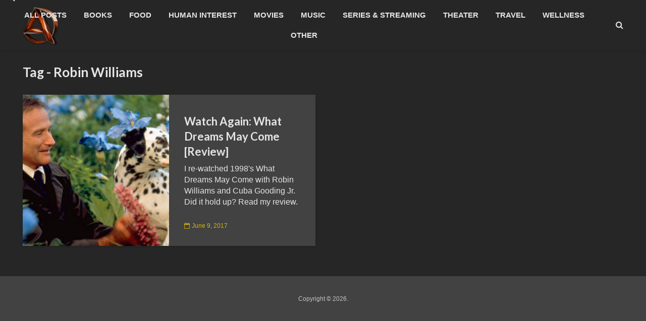

--- FILE ---
content_type: text/html; charset=UTF-8
request_url: https://ashbydodd.com/tag/robin-williams/
body_size: 11465
content:
<!DOCTYPE html>
<html lang="en" class="no-js">
<head>
	<meta charset="UTF-8">
	<meta name="viewport" content="width=device-width,initial-scale=1.0">
		<meta name='robots' content='index, follow, max-image-preview:large, max-snippet:-1, max-video-preview:-1' />

	<!-- This site is optimized with the Yoast SEO Premium plugin v26.6 (Yoast SEO v26.6) - https://yoast.com/wordpress/plugins/seo/ -->
	<title>Robin Williams Archives - AshbyDodd</title>
	<link rel="canonical" href="https://ashbydodd.com/tag/robin-williams/" />
	<meta property="og:locale" content="en_US" />
	<meta property="og:type" content="article" />
	<meta property="og:title" content="Robin Williams Archives" />
	<meta property="og:url" content="https://ashbydodd.com/tag/robin-williams/" />
	<meta property="og:site_name" content="AshbyDodd" />
	<meta property="og:image" content="https://a.ltrbxd.com/resized/sm/upload/jx/rg/od/ey/what-dreams-may-come-1200-1200-675-675-crop-000000.jpg?k=7d1476c8c0" />
	<meta name="twitter:card" content="summary_large_image" />
	<meta name="twitter:image" content="https://a.ltrbxd.com/resized/sm/upload/jx/rg/od/ey/what-dreams-may-come-1200-1200-675-675-crop-000000.jpg?k=7d1476c8c0" />
	<meta name="twitter:site" content="@ashbydodd" />
	<script type="application/ld+json" class="yoast-schema-graph">{"@context":"https://schema.org","@graph":[{"@type":"CollectionPage","@id":"https://ashbydodd.com/tag/robin-williams/","url":"https://ashbydodd.com/tag/robin-williams/","name":"Robin Williams Archives - AshbyDodd","isPartOf":{"@id":"https://ashbydodd.com/#website"},"primaryImageOfPage":{"@id":"https://ashbydodd.com/tag/robin-williams/#primaryimage"},"image":{"@id":"https://ashbydodd.com/tag/robin-williams/#primaryimage"},"thumbnailUrl":"https://a.ltrbxd.com/resized/sm/upload/jx/rg/od/ey/what-dreams-may-come-1200-1200-675-675-crop-000000.jpg?k=7d1476c8c0","breadcrumb":{"@id":"https://ashbydodd.com/tag/robin-williams/#breadcrumb"},"inLanguage":"en"},{"@type":"ImageObject","inLanguage":"en","@id":"https://ashbydodd.com/tag/robin-williams/#primaryimage","url":"https://a.ltrbxd.com/resized/sm/upload/jx/rg/od/ey/what-dreams-may-come-1200-1200-675-675-crop-000000.jpg?k=7d1476c8c0","contentUrl":"https://a.ltrbxd.com/resized/sm/upload/jx/rg/od/ey/what-dreams-may-come-1200-1200-675-675-crop-000000.jpg?k=7d1476c8c0","width":"1200","height":"675"},{"@type":"BreadcrumbList","@id":"https://ashbydodd.com/tag/robin-williams/#breadcrumb","itemListElement":[{"@type":"ListItem","position":1,"name":"Home","item":"https://ashbydodd.com/"},{"@type":"ListItem","position":2,"name":"Robin Williams"}]},{"@type":"WebSite","@id":"https://ashbydodd.com/#website","url":"https://ashbydodd.com/","name":"AshbyDodd","description":"","publisher":{"@id":"https://ashbydodd.com/#organization"},"potentialAction":[{"@type":"SearchAction","target":{"@type":"EntryPoint","urlTemplate":"https://ashbydodd.com/?s={search_term_string}"},"query-input":{"@type":"PropertyValueSpecification","valueRequired":true,"valueName":"search_term_string"}}],"inLanguage":"en"},{"@type":"Organization","@id":"https://ashbydodd.com/#organization","name":"AshbyDodd","url":"https://ashbydodd.com/","logo":{"@type":"ImageObject","inLanguage":"en","@id":"https://ashbydodd.com/#/schema/logo/image/","url":"http://ashbydodd.com/wp-content/uploads/2024/01/AD-Modern-Wood-and-Chrome-Logo.png","contentUrl":"http://ashbydodd.com/wp-content/uploads/2024/01/AD-Modern-Wood-and-Chrome-Logo.png","width":1024,"height":1024,"caption":"AshbyDodd"},"image":{"@id":"https://ashbydodd.com/#/schema/logo/image/"},"sameAs":["https://x.com/ashbydodd","https://www.threads.net/@ashbydodd","https://www.instagram.com/ashbydodd/"]}]}</script>
	<!-- / Yoast SEO Premium plugin. -->


<link rel='dns-prefetch' href='//fonts.googleapis.com' />
<link rel="alternate" type="application/rss+xml" title="AshbyDodd &raquo; Feed" href="https://ashbydodd.com/feed/" />
<link rel="alternate" type="application/rss+xml" title="AshbyDodd &raquo; Comments Feed" href="https://ashbydodd.com/comments/feed/" />
<link rel="alternate" type="application/rss+xml" title="AshbyDodd &raquo; Robin Williams Tag Feed" href="https://ashbydodd.com/tag/robin-williams/feed/" />
<style id='wp-img-auto-sizes-contain-inline-css' type='text/css'>
img:is([sizes=auto i],[sizes^="auto," i]){contain-intrinsic-size:3000px 1500px}
/*# sourceURL=wp-img-auto-sizes-contain-inline-css */
</style>
<style id='wp-emoji-styles-inline-css' type='text/css'>

	img.wp-smiley, img.emoji {
		display: inline !important;
		border: none !important;
		box-shadow: none !important;
		height: 1em !important;
		width: 1em !important;
		margin: 0 0.07em !important;
		vertical-align: -0.1em !important;
		background: none !important;
		padding: 0 !important;
	}
/*# sourceURL=wp-emoji-styles-inline-css */
</style>
<style id='wp-block-library-inline-css' type='text/css'>
:root{--wp-block-synced-color:#7a00df;--wp-block-synced-color--rgb:122,0,223;--wp-bound-block-color:var(--wp-block-synced-color);--wp-editor-canvas-background:#ddd;--wp-admin-theme-color:#007cba;--wp-admin-theme-color--rgb:0,124,186;--wp-admin-theme-color-darker-10:#006ba1;--wp-admin-theme-color-darker-10--rgb:0,107,160.5;--wp-admin-theme-color-darker-20:#005a87;--wp-admin-theme-color-darker-20--rgb:0,90,135;--wp-admin-border-width-focus:2px}@media (min-resolution:192dpi){:root{--wp-admin-border-width-focus:1.5px}}.wp-element-button{cursor:pointer}:root .has-very-light-gray-background-color{background-color:#eee}:root .has-very-dark-gray-background-color{background-color:#313131}:root .has-very-light-gray-color{color:#eee}:root .has-very-dark-gray-color{color:#313131}:root .has-vivid-green-cyan-to-vivid-cyan-blue-gradient-background{background:linear-gradient(135deg,#00d084,#0693e3)}:root .has-purple-crush-gradient-background{background:linear-gradient(135deg,#34e2e4,#4721fb 50%,#ab1dfe)}:root .has-hazy-dawn-gradient-background{background:linear-gradient(135deg,#faaca8,#dad0ec)}:root .has-subdued-olive-gradient-background{background:linear-gradient(135deg,#fafae1,#67a671)}:root .has-atomic-cream-gradient-background{background:linear-gradient(135deg,#fdd79a,#004a59)}:root .has-nightshade-gradient-background{background:linear-gradient(135deg,#330968,#31cdcf)}:root .has-midnight-gradient-background{background:linear-gradient(135deg,#020381,#2874fc)}:root{--wp--preset--font-size--normal:16px;--wp--preset--font-size--huge:42px}.has-regular-font-size{font-size:1em}.has-larger-font-size{font-size:2.625em}.has-normal-font-size{font-size:var(--wp--preset--font-size--normal)}.has-huge-font-size{font-size:var(--wp--preset--font-size--huge)}.has-text-align-center{text-align:center}.has-text-align-left{text-align:left}.has-text-align-right{text-align:right}.has-fit-text{white-space:nowrap!important}#end-resizable-editor-section{display:none}.aligncenter{clear:both}.items-justified-left{justify-content:flex-start}.items-justified-center{justify-content:center}.items-justified-right{justify-content:flex-end}.items-justified-space-between{justify-content:space-between}.screen-reader-text{border:0;clip-path:inset(50%);height:1px;margin:-1px;overflow:hidden;padding:0;position:absolute;width:1px;word-wrap:normal!important}.screen-reader-text:focus{background-color:#ddd;clip-path:none;color:#444;display:block;font-size:1em;height:auto;left:5px;line-height:normal;padding:15px 23px 14px;text-decoration:none;top:5px;width:auto;z-index:100000}html :where(.has-border-color){border-style:solid}html :where([style*=border-top-color]){border-top-style:solid}html :where([style*=border-right-color]){border-right-style:solid}html :where([style*=border-bottom-color]){border-bottom-style:solid}html :where([style*=border-left-color]){border-left-style:solid}html :where([style*=border-width]){border-style:solid}html :where([style*=border-top-width]){border-top-style:solid}html :where([style*=border-right-width]){border-right-style:solid}html :where([style*=border-bottom-width]){border-bottom-style:solid}html :where([style*=border-left-width]){border-left-style:solid}html :where(img[class*=wp-image-]){height:auto;max-width:100%}:where(figure){margin:0 0 1em}html :where(.is-position-sticky){--wp-admin--admin-bar--position-offset:var(--wp-admin--admin-bar--height,0px)}@media screen and (max-width:600px){html :where(.is-position-sticky){--wp-admin--admin-bar--position-offset:0px}}

/*# sourceURL=wp-block-library-inline-css */
</style><style id='global-styles-inline-css' type='text/css'>
:root{--wp--preset--aspect-ratio--square: 1;--wp--preset--aspect-ratio--4-3: 4/3;--wp--preset--aspect-ratio--3-4: 3/4;--wp--preset--aspect-ratio--3-2: 3/2;--wp--preset--aspect-ratio--2-3: 2/3;--wp--preset--aspect-ratio--16-9: 16/9;--wp--preset--aspect-ratio--9-16: 9/16;--wp--preset--color--black: #000000;--wp--preset--color--cyan-bluish-gray: #abb8c3;--wp--preset--color--white: #ffffff;--wp--preset--color--pale-pink: #f78da7;--wp--preset--color--vivid-red: #cf2e2e;--wp--preset--color--luminous-vivid-orange: #ff6900;--wp--preset--color--luminous-vivid-amber: #fcb900;--wp--preset--color--light-green-cyan: #7bdcb5;--wp--preset--color--vivid-green-cyan: #00d084;--wp--preset--color--pale-cyan-blue: #8ed1fc;--wp--preset--color--vivid-cyan-blue: #0693e3;--wp--preset--color--vivid-purple: #9b51e0;--wp--preset--color--gridlove-acc: #d4b30d;--wp--preset--color--gridlove-meta: #d4b30d;--wp--preset--color--gridlove-txt: #e5e5e5;--wp--preset--color--gridlove-bg: #424242;--wp--preset--color--gridlove-highlight-acc: #d4b30d;--wp--preset--color--gridlove-highlight-txt: #d4b30d;--wp--preset--color--gridlove-highlight-bg: #424242;--wp--preset--gradient--vivid-cyan-blue-to-vivid-purple: linear-gradient(135deg,rgb(6,147,227) 0%,rgb(155,81,224) 100%);--wp--preset--gradient--light-green-cyan-to-vivid-green-cyan: linear-gradient(135deg,rgb(122,220,180) 0%,rgb(0,208,130) 100%);--wp--preset--gradient--luminous-vivid-amber-to-luminous-vivid-orange: linear-gradient(135deg,rgb(252,185,0) 0%,rgb(255,105,0) 100%);--wp--preset--gradient--luminous-vivid-orange-to-vivid-red: linear-gradient(135deg,rgb(255,105,0) 0%,rgb(207,46,46) 100%);--wp--preset--gradient--very-light-gray-to-cyan-bluish-gray: linear-gradient(135deg,rgb(238,238,238) 0%,rgb(169,184,195) 100%);--wp--preset--gradient--cool-to-warm-spectrum: linear-gradient(135deg,rgb(74,234,220) 0%,rgb(151,120,209) 20%,rgb(207,42,186) 40%,rgb(238,44,130) 60%,rgb(251,105,98) 80%,rgb(254,248,76) 100%);--wp--preset--gradient--blush-light-purple: linear-gradient(135deg,rgb(255,206,236) 0%,rgb(152,150,240) 100%);--wp--preset--gradient--blush-bordeaux: linear-gradient(135deg,rgb(254,205,165) 0%,rgb(254,45,45) 50%,rgb(107,0,62) 100%);--wp--preset--gradient--luminous-dusk: linear-gradient(135deg,rgb(255,203,112) 0%,rgb(199,81,192) 50%,rgb(65,88,208) 100%);--wp--preset--gradient--pale-ocean: linear-gradient(135deg,rgb(255,245,203) 0%,rgb(182,227,212) 50%,rgb(51,167,181) 100%);--wp--preset--gradient--electric-grass: linear-gradient(135deg,rgb(202,248,128) 0%,rgb(113,206,126) 100%);--wp--preset--gradient--midnight: linear-gradient(135deg,rgb(2,3,129) 0%,rgb(40,116,252) 100%);--wp--preset--font-size--small: 12.8px;--wp--preset--font-size--medium: 20px;--wp--preset--font-size--large: 20.8px;--wp--preset--font-size--x-large: 42px;--wp--preset--font-size--normal: 16px;--wp--preset--font-size--huge: 27.2px;--wp--preset--spacing--20: 0.44rem;--wp--preset--spacing--30: 0.67rem;--wp--preset--spacing--40: 1rem;--wp--preset--spacing--50: 1.5rem;--wp--preset--spacing--60: 2.25rem;--wp--preset--spacing--70: 3.38rem;--wp--preset--spacing--80: 5.06rem;--wp--preset--shadow--natural: 6px 6px 9px rgba(0, 0, 0, 0.2);--wp--preset--shadow--deep: 12px 12px 50px rgba(0, 0, 0, 0.4);--wp--preset--shadow--sharp: 6px 6px 0px rgba(0, 0, 0, 0.2);--wp--preset--shadow--outlined: 6px 6px 0px -3px rgb(255, 255, 255), 6px 6px rgb(0, 0, 0);--wp--preset--shadow--crisp: 6px 6px 0px rgb(0, 0, 0);}:where(.is-layout-flex){gap: 0.5em;}:where(.is-layout-grid){gap: 0.5em;}body .is-layout-flex{display: flex;}.is-layout-flex{flex-wrap: wrap;align-items: center;}.is-layout-flex > :is(*, div){margin: 0;}body .is-layout-grid{display: grid;}.is-layout-grid > :is(*, div){margin: 0;}:where(.wp-block-columns.is-layout-flex){gap: 2em;}:where(.wp-block-columns.is-layout-grid){gap: 2em;}:where(.wp-block-post-template.is-layout-flex){gap: 1.25em;}:where(.wp-block-post-template.is-layout-grid){gap: 1.25em;}.has-black-color{color: var(--wp--preset--color--black) !important;}.has-cyan-bluish-gray-color{color: var(--wp--preset--color--cyan-bluish-gray) !important;}.has-white-color{color: var(--wp--preset--color--white) !important;}.has-pale-pink-color{color: var(--wp--preset--color--pale-pink) !important;}.has-vivid-red-color{color: var(--wp--preset--color--vivid-red) !important;}.has-luminous-vivid-orange-color{color: var(--wp--preset--color--luminous-vivid-orange) !important;}.has-luminous-vivid-amber-color{color: var(--wp--preset--color--luminous-vivid-amber) !important;}.has-light-green-cyan-color{color: var(--wp--preset--color--light-green-cyan) !important;}.has-vivid-green-cyan-color{color: var(--wp--preset--color--vivid-green-cyan) !important;}.has-pale-cyan-blue-color{color: var(--wp--preset--color--pale-cyan-blue) !important;}.has-vivid-cyan-blue-color{color: var(--wp--preset--color--vivid-cyan-blue) !important;}.has-vivid-purple-color{color: var(--wp--preset--color--vivid-purple) !important;}.has-black-background-color{background-color: var(--wp--preset--color--black) !important;}.has-cyan-bluish-gray-background-color{background-color: var(--wp--preset--color--cyan-bluish-gray) !important;}.has-white-background-color{background-color: var(--wp--preset--color--white) !important;}.has-pale-pink-background-color{background-color: var(--wp--preset--color--pale-pink) !important;}.has-vivid-red-background-color{background-color: var(--wp--preset--color--vivid-red) !important;}.has-luminous-vivid-orange-background-color{background-color: var(--wp--preset--color--luminous-vivid-orange) !important;}.has-luminous-vivid-amber-background-color{background-color: var(--wp--preset--color--luminous-vivid-amber) !important;}.has-light-green-cyan-background-color{background-color: var(--wp--preset--color--light-green-cyan) !important;}.has-vivid-green-cyan-background-color{background-color: var(--wp--preset--color--vivid-green-cyan) !important;}.has-pale-cyan-blue-background-color{background-color: var(--wp--preset--color--pale-cyan-blue) !important;}.has-vivid-cyan-blue-background-color{background-color: var(--wp--preset--color--vivid-cyan-blue) !important;}.has-vivid-purple-background-color{background-color: var(--wp--preset--color--vivid-purple) !important;}.has-black-border-color{border-color: var(--wp--preset--color--black) !important;}.has-cyan-bluish-gray-border-color{border-color: var(--wp--preset--color--cyan-bluish-gray) !important;}.has-white-border-color{border-color: var(--wp--preset--color--white) !important;}.has-pale-pink-border-color{border-color: var(--wp--preset--color--pale-pink) !important;}.has-vivid-red-border-color{border-color: var(--wp--preset--color--vivid-red) !important;}.has-luminous-vivid-orange-border-color{border-color: var(--wp--preset--color--luminous-vivid-orange) !important;}.has-luminous-vivid-amber-border-color{border-color: var(--wp--preset--color--luminous-vivid-amber) !important;}.has-light-green-cyan-border-color{border-color: var(--wp--preset--color--light-green-cyan) !important;}.has-vivid-green-cyan-border-color{border-color: var(--wp--preset--color--vivid-green-cyan) !important;}.has-pale-cyan-blue-border-color{border-color: var(--wp--preset--color--pale-cyan-blue) !important;}.has-vivid-cyan-blue-border-color{border-color: var(--wp--preset--color--vivid-cyan-blue) !important;}.has-vivid-purple-border-color{border-color: var(--wp--preset--color--vivid-purple) !important;}.has-vivid-cyan-blue-to-vivid-purple-gradient-background{background: var(--wp--preset--gradient--vivid-cyan-blue-to-vivid-purple) !important;}.has-light-green-cyan-to-vivid-green-cyan-gradient-background{background: var(--wp--preset--gradient--light-green-cyan-to-vivid-green-cyan) !important;}.has-luminous-vivid-amber-to-luminous-vivid-orange-gradient-background{background: var(--wp--preset--gradient--luminous-vivid-amber-to-luminous-vivid-orange) !important;}.has-luminous-vivid-orange-to-vivid-red-gradient-background{background: var(--wp--preset--gradient--luminous-vivid-orange-to-vivid-red) !important;}.has-very-light-gray-to-cyan-bluish-gray-gradient-background{background: var(--wp--preset--gradient--very-light-gray-to-cyan-bluish-gray) !important;}.has-cool-to-warm-spectrum-gradient-background{background: var(--wp--preset--gradient--cool-to-warm-spectrum) !important;}.has-blush-light-purple-gradient-background{background: var(--wp--preset--gradient--blush-light-purple) !important;}.has-blush-bordeaux-gradient-background{background: var(--wp--preset--gradient--blush-bordeaux) !important;}.has-luminous-dusk-gradient-background{background: var(--wp--preset--gradient--luminous-dusk) !important;}.has-pale-ocean-gradient-background{background: var(--wp--preset--gradient--pale-ocean) !important;}.has-electric-grass-gradient-background{background: var(--wp--preset--gradient--electric-grass) !important;}.has-midnight-gradient-background{background: var(--wp--preset--gradient--midnight) !important;}.has-small-font-size{font-size: var(--wp--preset--font-size--small) !important;}.has-medium-font-size{font-size: var(--wp--preset--font-size--medium) !important;}.has-large-font-size{font-size: var(--wp--preset--font-size--large) !important;}.has-x-large-font-size{font-size: var(--wp--preset--font-size--x-large) !important;}
/*# sourceURL=global-styles-inline-css */
</style>

<style id='classic-theme-styles-inline-css' type='text/css'>
/*! This file is auto-generated */
.wp-block-button__link{color:#fff;background-color:#32373c;border-radius:9999px;box-shadow:none;text-decoration:none;padding:calc(.667em + 2px) calc(1.333em + 2px);font-size:1.125em}.wp-block-file__button{background:#32373c;color:#fff;text-decoration:none}
/*# sourceURL=/wp-includes/css/classic-themes.min.css */
</style>
<link rel='stylesheet' id='mks_shortcodes_simple_line_icons-css' href='https://ashbydodd.com/wp-content/plugins/meks-flexible-shortcodes/css/simple-line/simple-line-icons.css?ver=1.3.8' type='text/css' media='screen' />
<link rel='stylesheet' id='mks_shortcodes_css-css' href='https://ashbydodd.com/wp-content/plugins/meks-flexible-shortcodes/css/style.css?ver=1.3.8' type='text/css' media='screen' />
<link rel='stylesheet' id='gridlove-fonts-css' href='https://fonts.googleapis.com/css?family=Lato%3A400%2C700&#038;subset=latin&#038;ver=2.1.2' type='text/css' media='all' />
<link rel='stylesheet' id='gridlove-main-css' href='https://ashbydodd.com/wp-content/themes/gridlove/assets/css/min.css?ver=2.1.2' type='text/css' media='all' />
<style id='gridlove-main-inline-css' type='text/css'>
body{font-size: 16px;}h1, .h1 {font-size: 40px;}h2, .h2,.col-lg-12 .gridlove-post-b .h3 {font-size: 26px;}h3, .h3 {font-size: 22px;}h4, .h4 {font-size: 20px;}h5, .h5 {font-size: 18px;}h6, .h6 {font-size: 16px;}.widget, .gridlove-header-responsive .sub-menu, .gridlove-site-header .sub-menu{font-size: 14px;}.gridlove-main-navigation {font-size: 15px;}.gridlove-post {font-size: 16px;}body{background-color: #262626;color: #e5e5e5;font-family: Arial, Helvetica, sans-serif;font-weight: ;}h1, h2, h3, h4, h5, h6,.h1, .h2, .h3, .h4, .h5, .h6,blockquote,thead td,.comment-author b,q:before,#bbpress-forums .bbp-forum-title, #bbpress-forums .bbp-topic-permalink{color: #e5e5e5;font-family: 'Lato';font-weight: 700;}.gridlove-main-nav a,.gridlove-posts-widget a{font-family: Arial, Helvetica, sans-serif;font-weight: 700;}.gridlove-header-top{background-color: #222222;color: #dddddd;}.gridlove-header-top a{color: #dddddd;}.gridlove-header-top a:hover{color: #ffffff;}.gridlove-header-wrapper,.gridlove-header-middle .sub-menu,.gridlove-header-responsive,.gridlove-header-responsive .sub-menu{background-color:#262626; }.gridlove-header-middle,.gridlove-header-middle a,.gridlove-header-responsive,.gridlove-header-responsive a{color: #e5e5e5;}.gridlove-header-middle a:hover,.gridlove-header-middle .gridlove-sidebar-action:hover,.gridlove-header-middle .gridlove-actions-button > span:hover,.gridlove-header-middle .current_page_item > a,.gridlove-header-middle .current_page_ancestor > a,.gridlove-header-middle .current-menu-item > a,.gridlove-header-middle .current-menu-ancestor > a,.gridlove-header-middle .gridlove-category-menu article:hover a,.gridlove-header-responsive a:hover{color: #d4b30d;}.gridlove-header-middle .active>span,.gridlove-header-middle .gridlove-main-nav>li.menu-item-has-children:hover>a,.gridlove-header-middle .gridlove-social-icons:hover>span,.gridlove-header-responsive .active>span{background-color: rgba(229,229,229,0.05)}.gridlove-header-middle .gridlove-button-search{background-color: #d4b30d;}.gridlove-header-middle .gridlove-search-form input{border-color: rgba(229,229,229,0.1)}.gridlove-header-middle .sub-menu,.gridlove-header-responsive .sub-menu{border-top: 1px solid rgba(229,229,229,0.05)}.gridlove-header-middle{height: 100px;}.gridlove-logo{max-height: 100px;}.gridlove-branding-bg{background:#f0233b;}.gridlove-header-responsive .gridlove-actions-button:hover >span{color:#d4b30d;}.gridlove-sidebar-action .gridlove-bars:before,.gridlove-sidebar-action .gridlove-bars:after{background:#e5e5e5;}.gridlove-sidebar-action:hover .gridlove-bars:before,.gridlove-sidebar-action:hover .gridlove-bars:after{background:#d4b30d;}.gridlove-sidebar-action .gridlove-bars{border-color: #e5e5e5;}.gridlove-sidebar-action:hover .gridlove-bars{border-color:#d4b30d;}.gridlove-header-bottom .sub-menu{ background-color:#262626;}.gridlove-header-bottom .sub-menu a{color:#e5e5e5;}.gridlove-header-bottom .sub-menu a:hover,.gridlove-header-bottom .gridlove-category-menu article:hover a{color:#009cff;}.gridlove-header-bottom{background-color:#ffffff;}.gridlove-header-bottom,.gridlove-header-bottom a{color: #111111;}.gridlove-header-bottom a:hover,.gridlove-header-bottom .gridlove-sidebar-action:hover,.gridlove-header-bottom .gridlove-actions-button > span:hover,.gridlove-header-bottom .current_page_item > a,.gridlove-header-bottom .current_page_ancestor > a,.gridlove-header-bottom .current-menu-item > a,.gridlove-header-bottom .current-menu-ancestor > a {color: #009cff;}.gridlove-header-bottom .active>span,.gridlove-header-bottom .gridlove-main-nav>li.menu-item-has-children:hover>a,.gridlove-header-bottom .gridlove-social-icons:hover>span{background-color: rgba(17,17,17,0.05)}.gridlove-header-bottom .gridlove-search-form input{border-color: rgba(17,17,17,0.1)}.gridlove-header-bottom,.gridlove-header-bottom .sub-menu{border-top: 1px solid rgba(17,17,17,0.07)}.gridlove-header-bottom .gridlove-button-search{background-color: #009cff;}.gridlove-header-sticky,.gridlove-header-sticky .sub-menu{background-color:#262626; }.gridlove-header-sticky,.gridlove-header-sticky a{color: #e5e5e5;}.gridlove-header-sticky a:hover,.gridlove-header-sticky .gridlove-sidebar-action:hover,.gridlove-header-sticky .gridlove-actions-button > span:hover,.gridlove-header-sticky .current_page_item > a,.gridlove-header-sticky .current_page_ancestor > a,.gridlove-header-sticky .current-menu-item > a,.gridlove-header-sticky .current-menu-ancestor > a,.gridlove-header-sticky .gridlove-category-menu article:hover a{color: #d4b30d;}.gridlove-header-sticky .active>span,.gridlove-header-sticky .gridlove-main-nav>li.menu-item-has-children:hover>a,.gridlove-header-sticky .gridlove-social-icons:hover>span{background-color: rgba(229,229,229,0.05)}.gridlove-header-sticky .gridlove-search-form input{border-color: rgba(229,229,229,0.1)}.gridlove-header-sticky .sub-menu{border-top: 1px solid rgba(229,229,229,0.05)}.gridlove-header-sticky .gridlove-button-search{background-color: #d4b30d;}.gridlove-cover-area,.gridlove-cover{height:500px; }.gridlove-cover-area .gridlove-cover-bg img{width:1500px; }.gridlove-box,#disqus_thread{background: #424242;}a{color: #e5e5e5;}.entry-title a{ color: #e5e5e5;}a:hover,.comment-reply-link,#cancel-comment-reply-link,.gridlove-box .entry-title a:hover,.gridlove-posts-widget article:hover a{color: #d4b30d;}.entry-content p a,.widget_text a,.entry-content ul a,.entry-content ol a,.gridlove-text-module-content p a{color: #d4b30d; border-color: rgba(212,179,13,0.8);}.entry-content p a:hover,.widget_text a:hover,.entry-content ul a:hover,.entry-content ol a:hover,.gridlove-text-module-content p a:hover{border-bottom: 1px solid transparent;}.comment-reply-link:hover,.gallery .gallery-item a:after, .wp-block-gallery .blocks-gallery-item a:after,.wp-block-gallery figure a:after,.entry-content a.gridlove-popup-img {color: #e5e5e5; }.gridlove-post-b .box-col-b:only-child .entry-title a,.gridlove-post-d .entry-overlay:only-child .entry-title a{color: #e5e5e5;}.gridlove-post-b .box-col-b:only-child .entry-title a:hover,.gridlove-post-d .entry-overlay:only-child .entry-title a:hover,.gridlove-content .entry-header .gridlove-breadcrumbs a,.gridlove-content .entry-header .gridlove-breadcrumbs a:hover,.module-header .gridlove-breadcrumbs a,.module-header .gridlove-breadcrumbs a:hover { color: #d4b30d; }.gridlove-post-b .box-col-b:only-child .meta-item,.gridlove-post-b .box-col-b:only-child .entry-meta a,.gridlove-post-b .box-col-b:only-child .entry-meta span,.gridlove-post-d .entry-overlay:only-child .meta-item,.gridlove-post-d .entry-overlay:only-child .entry-meta a,.gridlove-post-d .entry-overlay:only-child .entry-meta span {color: #d4b30d;}.entry-meta .meta-item, .entry-meta a, .entry-meta span,.comment-metadata a{color: #d4b30d;}blockquote{color: rgba(229,229,229,0.8);}blockquote:before{color: rgba(229,229,229,0.15);}.entry-meta a:hover{color: #e5e5e5;}.widget_tag_cloud a,.entry-tags a,.entry-content .wp-block-tag-cloud a{ background: rgba(229,229,229,0.1); color: #e5e5e5; }.submit,.gridlove-button,.mks_autor_link_wrap a,.mks_read_more a,input[type="submit"],button[type="submit"],.gridlove-cat, .gridlove-pill,.gridlove-button-search,body div.wpforms-container-full .wpforms-form input[type=submit], body div.wpforms-container-full .wpforms-form button[type=submit], body div.wpforms-container-full .wpforms-form .wpforms-page-button,.add_to_cart_button{color:#FFF;background-color: #d4b30d;}body div.wpforms-container-full .wpforms-form input[type=submit]:hover, body div.wpforms-container-full .wpforms-form input[type=submit]:focus, body div.wpforms-container-full .wpforms-form input[type=submit]:active, body div.wpforms-container-full .wpforms-form button[type=submit]:hover, body div.wpforms-container-full .wpforms-form button[type=submit]:focus, body div.wpforms-container-full .wpforms-form button[type=submit]:active, body div.wpforms-container-full .wpforms-form .wpforms-page-button:hover, body div.wpforms-container-full .wpforms-form .wpforms-page-button:active, body div.wpforms-container-full .wpforms-form .wpforms-page-button:focus {color:#FFF;background-color: #d4b30d;}.wp-block-button__link{background-color: #d4b30d; }.gridlove-button:hover,.add_to_cart_button:hover{color:#FFF;}.gridlove-share a:hover{background:rgba(17, 17, 17, .8);color:#FFF;}.gridlove-pill:hover,.gridlove-author-links a:hover,.entry-category a:hover{background: #111;color: #FFF;}.gridlove-cover-content .entry-category a:hover,.entry-overlay .entry-category a:hover,.gridlove-highlight .entry-category a:hover,.gridlove-box.gridlove-post-d .entry-overlay .entry-category a:hover,.gridlove-post-a .entry-category a:hover,.gridlove-highlight .gridlove-format-icon{background: #FFF;color: #111;}.gridlove-author, .gridlove-prev-next-nav,.comment .comment-respond{border-color: rgba(229,229,229,0.1);}.gridlove-load-more a,.gridlove-pagination .gridlove-next a,.gridlove-pagination .gridlove-prev a,.gridlove-pagination .next,.gridlove-pagination .prev,.gridlove-infinite-scroll a,.double-bounce1, .double-bounce2,.gridlove-link-pages > span,.module-actions ul.page-numbers span.page-numbers{color:#FFF;background-color: #d4b30d;}.gridlove-pagination .current{background-color:rgba(229,229,229,0.1);}.gridlove-highlight{background: #424242;}.gridlove-highlight,.gridlove-highlight h4,.gridlove-highlight a{color: #d4b30d;}.gridlove-highlight .entry-meta .meta-item, .gridlove-highlight .entry-meta a, .gridlove-highlight .entry-meta span,.gridlove-highlight p{color: rgba(212,179,13,0.8);}.gridlove-highlight .gridlove-author-links .fa-link,.gridlove-highlight .gridlove_category_widget .gridlove-full-color li a:after{background: #d4b30d;}.gridlove-highlight .entry-meta a:hover{color: #d4b30d;}.gridlove-highlight.gridlove-post-d .entry-image a:after{background-color: rgba(66,66,66,0.7);}.gridlove-highlight.gridlove-post-d:hover .entry-image a:after{background-color: rgba(66,66,66,0.9);}.gridlove-highlight.gridlove-post-a .entry-image:hover>a:after, .gridlove-highlight.gridlove-post-b .entry-image:hover a:after{background-color: rgba(66,66,66,0.2);}.gridlove-highlight .gridlove-slider-controls > div{background-color: rgba(212,179,13,0.1);color: #d4b30d; }.gridlove-highlight .gridlove-slider-controls > div:hover{background-color: rgba(212,179,13,0.3);color: #d4b30d; }.gridlove-highlight.gridlove-box .entry-title a:hover{color: #d4b30d;}.gridlove-highlight.widget_meta a, .gridlove-highlight.widget_recent_entries li, .gridlove-highlight.widget_recent_comments li, .gridlove-highlight.widget_nav_menu a, .gridlove-highlight.widget_archive li, .gridlove-highlight.widget_pages a{border-color: rgba(212,179,13,0.1);}.gridlove-cover-content .entry-meta .meta-item, .gridlove-cover-content .entry-meta a, .gridlove-cover-content .entry-meta span,.gridlove-cover-area .gridlove-breadcrumbs,.gridlove-cover-area .gridlove-breadcrumbs a,.gridlove-cover-area .gridlove-breadcrumbs .breadcrumb_last,body .gridlove-content .entry-overlay .gridlove-breadcrumbs {color: rgba(255, 255, 255, .8);}.gridlove-cover-content .entry-meta a:hover,.gridlove-cover-area .gridlove-breadcrumbs a:hover {color: rgba(255, 255, 255, 1);}.module-title h2,.module-title .h2{ color: #e5e5e5; }.gridlove-action-link,.gridlove-slider-controls > div,.module-actions ul.page-numbers .next.page-numbers,.module-actions ul.page-numbers .prev.page-numbers{background: rgba(229,229,229,0.1); color: #e5e5e5; }.gridlove-slider-controls > div:hover,.gridlove-action-link:hover,.module-actions ul.page-numbers .next.page-numbers:hover,.module-actions ul.page-numbers .prev.page-numbers:hover{color: #e5e5e5;background: rgba(229,229,229,0.3); }.gridlove-pn-ico,.gridlove-author-links .fa-link{background: rgba(229,229,229,0.1); color: #e5e5e5;}.gridlove-prev-next-nav a:hover .gridlove-pn-ico{background: rgba(212,179,13,1); color: #424242;}.widget_meta a,.widget_recent_entries li,.widget_recent_comments li,.widget_nav_menu a,.widget_archive li,.widget_pages a,.widget_categories li,.gridlove_category_widget .gridlove-count-color li,.widget_categories .children li,.widget_archiv .children li{border-color: rgba(229,229,229,0.1);}.widget_recent_entries a:hover,.menu-item-has-children.active > span,.menu-item-has-children.active > a,.gridlove-nav-widget-acordion:hover,.widget_recent_comments .recentcomments a.url:hover{color: #d4b30d;}.widget_recent_comments .url,.post-date,.widget_recent_comments .recentcomments,.gridlove-nav-widget-acordion,.widget_archive li,.rss-date,.widget_categories li,.widget_archive li{color:#d4b30d;}.widget_pages .children,.widget_nav_menu .sub-menu{background:#d4b30d;color:#FFF;}.widget_pages .children a,.widget_nav_menu .sub-menu a,.widget_nav_menu .sub-menu span,.widget_pages .children span{color:#FFF;}.widget_tag_cloud a:hover,.entry-tags a:hover,.entry-content .wp-block-tag-cloud a:hover{background: #d4b30d;color:#FFF;}.gridlove-footer{background: #424242;color: #e5e5e5;}.gridlove-footer .widget-title{color: #e5e5e5;}.gridlove-footer a{color: rgba(212,179,13,0.8);}.gridlove-footer a:hover{color: #d4b30d;}.gridlove-footer .widget_recent_comments .url, .gridlove-footer .post-date, .gridlove-footer .widget_recent_comments .recentcomments, .gridlove-footer .gridlove-nav-widget-acordion, .gridlove-footer .widget_archive li, .gridlove-footer .rss-date{color: rgba(229,229,229,0.8); }.gridlove-footer .widget_meta a, .gridlove-footer .widget_recent_entries li, .gridlove-footer .widget_recent_comments li, .gridlove-footer .widget_nav_menu a, .gridlove-footer .widget_archive li, .gridlove-footer .widget_pages a,.gridlove-footer table,.gridlove-footer td,.gridlove-footer th,.gridlove-footer .widget_calendar table,.gridlove-footer .widget.widget_categories select,.gridlove-footer .widget_calendar table tfoot tr td{border-color: rgba(229,229,229,0.2);}table,thead,td,th,.widget_calendar table{ border-color: rgba(229,229,229,0.1);}input[type="text"], input[type="email"],input[type="search"], input[type="url"], input[type="tel"], input[type="number"], input[type="date"], input[type="password"], select, textarea{border-color: rgba(229,229,229,0.2);}.gridlove-site-content div.mejs-container .mejs-controls {background-color: rgba(229,229,229,0.1);}body .gridlove-site-content .mejs-controls .mejs-time-rail .mejs-time-current{background: #d4b30d;}body .gridlove-site-content .mejs-video.mejs-container .mejs-controls{background-color: rgba(66,66,66,0.9);}.wp-block-cover .wp-block-cover-image-text, .wp-block-cover .wp-block-cover-text, .wp-block-cover h2, .wp-block-cover-image .wp-block-cover-image-text, .wp-block-cover-image .wp-block-cover-text, .wp-block-cover-image h2{font-family: 'Lato';font-weight: 700; }.wp-block-cover-image .wp-block-cover-image-text, .wp-block-cover-image h2{font-size: 26px;}.widget_display_replies li, .widget_display_topics li{ color:#d4b30d; }.has-small-font-size{ font-size: 12px;}.has-large-font-size{ font-size: 20px;}.has-huge-font-size{ font-size: 25px;}@media(min-width: 1024px){.has-small-font-size{ font-size: 12px;}.has-normal-font-size{ font-size: 16px;}.has-large-font-size{ font-size: 20px;}.has-huge-font-size{ font-size: 27px;}}.has-gridlove-acc-background-color{ background-color: #d4b30d;}.has-gridlove-acc-color{ color: #d4b30d;}.has-gridlove-meta-background-color{ background-color: #d4b30d;}.has-gridlove-meta-color{ color: #d4b30d;}.has-gridlove-txt-background-color{ background-color: #e5e5e5;}.has-gridlove-txt-color{ color: #e5e5e5;}.has-gridlove-bg-background-color{ background-color: #424242;}.has-gridlove-bg-color{ color: #424242;}.has-gridlove-highlight-acc-background-color{ background-color: #d4b30d;}.has-gridlove-highlight-acc-color{ color: #d4b30d;}.has-gridlove-highlight-txt-background-color{ background-color: #d4b30d;}.has-gridlove-highlight-txt-color{ color: #d4b30d;}.has-gridlove-highlight-bg-background-color{ background-color: #424242;}.has-gridlove-highlight-bg-color{ color: #424242;}.gridlove-main-navigation{text-transform: uppercase;}.gridlove-cats .gridlove-cat .entry-overlay-wrapper .entry-image:after, .gridlove-cat.gridlove-post-d .entry-image a:after { background-color: rgba(212,179,13,0.7); }.gridlove-cat.gridlove-post-d:hover .entry-image a:after { background-color: rgba(212,179,13,0.9); }
/*# sourceURL=gridlove-main-inline-css */
</style>
<link rel='stylesheet' id='meks_ess-main-css' href='https://ashbydodd.com/wp-content/plugins/meks-easy-social-share/assets/css/main.css?ver=1.3' type='text/css' media='all' />
<style id='meks_ess-main-inline-css' type='text/css'>

                body .meks_ess a {
                    background: #ffd635 !important;
                }
                body .meks_ess.transparent a::before, body .meks_ess.transparent a span, body .meks_ess.outline a span {
                    color: #ffd635 !important;
                }
                body .meks_ess.outline a::before {
                    color: #ffd635 !important;
                }
                body .meks_ess.outline a {
                    border-color: #ffd635 !important;
                }
                body .meks_ess.outline a:hover {
                    border-color: #ffd635 !important;
                }
            
/*# sourceURL=meks_ess-main-inline-css */
</style>
<script type="text/javascript" src="https://ashbydodd.com/wp-includes/js/jquery/jquery.min.js?ver=3.7.1" id="jquery-core-js"></script>
<script type="text/javascript" src="https://ashbydodd.com/wp-includes/js/jquery/jquery-migrate.min.js?ver=3.4.1" id="jquery-migrate-js"></script>
<link rel="https://api.w.org/" href="https://ashbydodd.com/wp-json/" /><link rel="alternate" title="JSON" type="application/json" href="https://ashbydodd.com/wp-json/wp/v2/tags/184" /><link rel="EditURI" type="application/rsd+xml" title="RSD" href="https://ashbydodd.com/xmlrpc.php?rsd" />
<meta name="generator" content="WordPress 6.9" />
<meta name="generator" content="Redux 4.5.9" /><meta name="p:domain_verify" content="68b60ab56f79e27c7cf0c3a55db2adb1"/><style type="text/css">.recentcomments a{display:inline !important;padding:0 !important;margin:0 !important;}</style><style class="wpcode-css-snippet">/* Adjusting site width */
.container {
		max-width: 1250px; /* You can adjust this value to your preference */
}
</style><link rel="icon" href="https://ashbydodd.com/wp-content/uploads/2024/01/cropped-AD-Modern-Wood-and-Chrome-Logo-32x32.png" sizes="32x32" />
<link rel="icon" href="https://ashbydodd.com/wp-content/uploads/2024/01/cropped-AD-Modern-Wood-and-Chrome-Logo-192x192.png" sizes="192x192" />
<link rel="apple-touch-icon" href="https://ashbydodd.com/wp-content/uploads/2024/01/cropped-AD-Modern-Wood-and-Chrome-Logo-180x180.png" />
<meta name="msapplication-TileImage" content="https://ashbydodd.com/wp-content/uploads/2024/01/cropped-AD-Modern-Wood-and-Chrome-Logo-270x270.png" />
		<style type="text/css" id="wp-custom-css">
			.wp-caption {
  display: inline-block;
  vertical-align: bottom;
  text-align: right;
  margin-left: 10px; /* Add space between image and caption */
}
.wp-caption img {
  margin-bottom: 0; /* Optional: Remove space below the image */
}

.gridlove-content {
    -webkit-box-flex: 1;
    -ms-flex: 1;
    flex: 1;
    min-width: 0;
    max-width: 900px;		</style>
		</head>

<body class="archive tag tag-robin-williams tag-184 wp-embed-responsive wp-theme-gridlove chrome gridlove-v_2_1_2">

					
			
			
		<header id="header" class="gridlove-site-header hidden-md-down gridlove-header-wide gridlove-header-shadow">
				
				
				<div class="gridlove-header-wrapper">
    <div class="gridlove-header-1 gridlove-header-middle container">
        
        <div class="gridlove-slot-l">
            
<div class="gridlove-site-branding  ">
			<span class="site-title h1"><a href="https://ashbydodd.com/" rel="home"><img class="gridlove-logo" src="http://ashbydodd.com/wp-content/uploads/2024/01/AD-Modern-Wood-and-Chrome-Logo-Edit.png" alt="AshbyDodd"></a></span>
	
	
</div>

        </div>

        <div class="gridlove-slot-r">
            <nav class="gridlove-main-navigation">	
				<ul id="menu-admain" class="gridlove-main-nav gridlove-menu"><li id="menu-item-55" class="menu-item menu-item-type-post_type menu-item-object-page menu-item-55"><a href="https://ashbydodd.com/all-posts/">All Posts</a></li>
<li id="menu-item-31" class="menu-item menu-item-type-taxonomy menu-item-object-category menu-item-31"><a href="https://ashbydodd.com/category/books/">Books</a></li>
<li id="menu-item-72" class="menu-item menu-item-type-taxonomy menu-item-object-category menu-item-72"><a href="https://ashbydodd.com/category/food/">Food</a></li>
<li id="menu-item-110" class="menu-item menu-item-type-taxonomy menu-item-object-category menu-item-110"><a href="https://ashbydodd.com/category/human-interest/">Human Interest</a></li>
<li id="menu-item-53" class="menu-item menu-item-type-taxonomy menu-item-object-category menu-item-53"><a href="https://ashbydodd.com/category/movies/">Movies</a></li>
<li id="menu-item-54" class="menu-item menu-item-type-taxonomy menu-item-object-category menu-item-54"><a href="https://ashbydodd.com/category/music/">Music</a></li>
<li id="menu-item-80" class="menu-item menu-item-type-taxonomy menu-item-object-category menu-item-80"><a href="https://ashbydodd.com/category/series-streaming/">Series &amp; Streaming</a></li>
<li id="menu-item-96" class="menu-item menu-item-type-taxonomy menu-item-object-category menu-item-96"><a href="https://ashbydodd.com/category/theater/">Theater</a></li>
<li id="menu-item-66" class="menu-item menu-item-type-taxonomy menu-item-object-category menu-item-66"><a href="https://ashbydodd.com/category/travel/">Travel</a></li>
<li id="menu-item-67" class="menu-item menu-item-type-taxonomy menu-item-object-category menu-item-67"><a href="https://ashbydodd.com/category/wellness/">Wellness</a></li>
<li id="menu-item-435" class="menu-item menu-item-type-custom menu-item-object-custom menu-item-home menu-item-has-children menu-item-435"><a href="http://ashbydodd.com/">Other</a>
<ul class="sub-menu">
	<li id="menu-item-64" class="menu-item menu-item-type-taxonomy menu-item-object-category menu-item-64"><a href="https://ashbydodd.com/category/art-photography/">Art &amp; Photography</a></li>
	<li id="menu-item-109" class="menu-item menu-item-type-taxonomy menu-item-object-category menu-item-109"><a href="https://ashbydodd.com/category/dance/">Dance</a></li>
	<li id="menu-item-114" class="menu-item menu-item-type-taxonomy menu-item-object-category menu-item-114"><a href="https://ashbydodd.com/category/games-sports/">Games &amp; Sports</a></li>
	<li id="menu-item-299" class="menu-item menu-item-type-taxonomy menu-item-object-category menu-item-299"><a href="https://ashbydodd.com/category/history/">History</a></li>
	<li id="menu-item-434" class="menu-item menu-item-type-taxonomy menu-item-object-category menu-item-434"><a href="https://ashbydodd.com/category/house-home/">House &amp; Home</a></li>
	<li id="menu-item-71" class="menu-item menu-item-type-taxonomy menu-item-object-category menu-item-71"><a href="https://ashbydodd.com/category/marketing-advertising/">Marketing &amp; Advertising</a></li>
	<li id="menu-item-318" class="menu-item menu-item-type-taxonomy menu-item-object-category menu-item-318"><a href="https://ashbydodd.com/category/podcasts-audio-productions/">Podcasts &amp; Audio Productions</a></li>
	<li id="menu-item-131" class="menu-item menu-item-type-taxonomy menu-item-object-category menu-item-131"><a href="https://ashbydodd.com/category/religion-spirituality/">Religion &amp; Spirituality</a></li>
	<li id="menu-item-79" class="menu-item menu-item-type-taxonomy menu-item-object-category menu-item-79"><a href="https://ashbydodd.com/category/science-tech/">Science &amp; Tech</a></li>
	<li id="menu-item-95" class="menu-item menu-item-type-taxonomy menu-item-object-category menu-item-95"><a href="https://ashbydodd.com/category/style-beauty/">Style &amp; Beauty</a></li>
	<li id="menu-item-300" class="menu-item menu-item-type-taxonomy menu-item-object-category menu-item-300"><a href="https://ashbydodd.com/category/true-crime/">True Crime</a></li>
</ul>
</li>
</ul>	</nav>            	<ul class="gridlove-actions gridlove-menu">
					<li class="gridlove-actions-button gridlove-action-search">
	<span>
		<i class="fa fa-search"></i>
	</span>
	<ul class="sub-menu">
		<li>
			<form class="gridlove-search-form" action="https://ashbydodd.com/" method="get"><input name="s" type="text" value="" placeholder="Type here to search..." /><button type="submit" class="gridlove-button-search">Search</button></form>		</li>
	</ul>
</li>								</ul>
        </div>
        
    </div>
</div>

									
											<div id="gridlove-header-sticky" class="gridlove-header-sticky">
	<div class="container">
		
		<div class="gridlove-slot-l">
						
<div class="gridlove-site-branding  ">
			<span class="site-title h1"><a href="https://ashbydodd.com/" rel="home"><img class="gridlove-logo" src="http://ashbydodd.com/wp-content/uploads/2024/01/AD-Modern-Wood-and-Chrome-Logo-Edit.png" alt="AshbyDodd"></a></span>
	
	
</div>

		</div>	
		<div class="gridlove-slot-r">
							<nav class="gridlove-main-navigation">	
				<ul id="menu-admain-1" class="gridlove-main-nav gridlove-menu"><li class="menu-item menu-item-type-post_type menu-item-object-page menu-item-55"><a href="https://ashbydodd.com/all-posts/">All Posts</a></li>
<li class="menu-item menu-item-type-taxonomy menu-item-object-category menu-item-31"><a href="https://ashbydodd.com/category/books/">Books</a></li>
<li class="menu-item menu-item-type-taxonomy menu-item-object-category menu-item-72"><a href="https://ashbydodd.com/category/food/">Food</a></li>
<li class="menu-item menu-item-type-taxonomy menu-item-object-category menu-item-110"><a href="https://ashbydodd.com/category/human-interest/">Human Interest</a></li>
<li class="menu-item menu-item-type-taxonomy menu-item-object-category menu-item-53"><a href="https://ashbydodd.com/category/movies/">Movies</a></li>
<li class="menu-item menu-item-type-taxonomy menu-item-object-category menu-item-54"><a href="https://ashbydodd.com/category/music/">Music</a></li>
<li class="menu-item menu-item-type-taxonomy menu-item-object-category menu-item-80"><a href="https://ashbydodd.com/category/series-streaming/">Series &amp; Streaming</a></li>
<li class="menu-item menu-item-type-taxonomy menu-item-object-category menu-item-96"><a href="https://ashbydodd.com/category/theater/">Theater</a></li>
<li class="menu-item menu-item-type-taxonomy menu-item-object-category menu-item-66"><a href="https://ashbydodd.com/category/travel/">Travel</a></li>
<li class="menu-item menu-item-type-taxonomy menu-item-object-category menu-item-67"><a href="https://ashbydodd.com/category/wellness/">Wellness</a></li>
<li class="menu-item menu-item-type-custom menu-item-object-custom menu-item-home menu-item-has-children menu-item-435"><a href="http://ashbydodd.com/">Other</a>
<ul class="sub-menu">
	<li class="menu-item menu-item-type-taxonomy menu-item-object-category menu-item-64"><a href="https://ashbydodd.com/category/art-photography/">Art &amp; Photography</a></li>
	<li class="menu-item menu-item-type-taxonomy menu-item-object-category menu-item-109"><a href="https://ashbydodd.com/category/dance/">Dance</a></li>
	<li class="menu-item menu-item-type-taxonomy menu-item-object-category menu-item-114"><a href="https://ashbydodd.com/category/games-sports/">Games &amp; Sports</a></li>
	<li class="menu-item menu-item-type-taxonomy menu-item-object-category menu-item-299"><a href="https://ashbydodd.com/category/history/">History</a></li>
	<li class="menu-item menu-item-type-taxonomy menu-item-object-category menu-item-434"><a href="https://ashbydodd.com/category/house-home/">House &amp; Home</a></li>
	<li class="menu-item menu-item-type-taxonomy menu-item-object-category menu-item-71"><a href="https://ashbydodd.com/category/marketing-advertising/">Marketing &amp; Advertising</a></li>
	<li class="menu-item menu-item-type-taxonomy menu-item-object-category menu-item-318"><a href="https://ashbydodd.com/category/podcasts-audio-productions/">Podcasts &amp; Audio Productions</a></li>
	<li class="menu-item menu-item-type-taxonomy menu-item-object-category menu-item-131"><a href="https://ashbydodd.com/category/religion-spirituality/">Religion &amp; Spirituality</a></li>
	<li class="menu-item menu-item-type-taxonomy menu-item-object-category menu-item-79"><a href="https://ashbydodd.com/category/science-tech/">Science &amp; Tech</a></li>
	<li class="menu-item menu-item-type-taxonomy menu-item-object-category menu-item-95"><a href="https://ashbydodd.com/category/style-beauty/">Style &amp; Beauty</a></li>
	<li class="menu-item menu-item-type-taxonomy menu-item-object-category menu-item-300"><a href="https://ashbydodd.com/category/true-crime/">True Crime</a></li>
</ul>
</li>
</ul>	</nav>					<ul class="gridlove-actions gridlove-menu">
					<li class="gridlove-actions-button gridlove-action-search">
	<span>
		<i class="fa fa-search"></i>
	</span>
	<ul class="sub-menu">
		<li>
			<form class="gridlove-search-form" action="https://ashbydodd.com/" method="get"><input name="s" type="text" value="" placeholder="Type here to search..." /><button type="submit" class="gridlove-button-search">Search</button></form>		</li>
	</ul>
</li>								</ul>
			  
		</div>
	</div>
</div>										
				
		</header>

		<div id="gridlove-header-responsive" class="gridlove-header-responsive hidden-lg-up">

	<div class="container">
		
		<div class="gridlove-site-branding mini">
		<span class="site-title h1"><a href="https://ashbydodd.com/" rel="home"><img class="gridlove-logo-mini" src="http://ashbydodd.com/wp-content/uploads/2024/01/AD-Modern-Wood-and-Chrome-Logo-Edit.png" alt="AshbyDodd"></a></span>
</div>
		<ul class="gridlove-actions gridlove-menu">

								<li class="gridlove-actions-button gridlove-action-search">
	<span>
		<i class="fa fa-search"></i>
	</span>
	<ul class="sub-menu">
		<li>
			<form class="gridlove-search-form" action="https://ashbydodd.com/" method="get"><input name="s" type="text" value="" placeholder="Type here to search..." /><button type="submit" class="gridlove-button-search">Search</button></form>		</li>
	</ul>
</li>											
			<li class="gridlove-actions-button">
	<span class="gridlove-sidebar-action">
		<i class="fa fa-bars"></i>
	</span>
</li>	
</ul>
	</div>

</div>

		
	


    <div id="content" class="gridlove-site-content container">

        <div class="gridlove-module module-type-posts ">
            <div class="module-header"><div class="module-title"><h1 class="h2">Tag - Robin Williams</h1></div></div>
            <div class="row gridlove-posts">

                
                                        
                    
                        
                        
                        
                                                <div class="col-lg-6 col-md-12 col-sm-12 layout-simple">
                                                        <article class="gridlove-post gridlove-post-b gridlove-box  post-106 post type-post status-publish format-standard has-post-thumbnail hentry category-movies tag-1990s tag-185 tag-annabella-sciorra tag-book tag-cuba-gooding-jr tag-death tag-drama tag-marriage tag-movie tag-movie-review tag-movie-trailer tag-relationships tag-review tag-robin-williams tag-suicide tag-trailer tag-what-dreams-may-come">

            <div class="entry-image">
            <a href="https://ashbydodd.com/watch-again-what-dreams-may-come/" title="Watch Again: What Dreams May Come [Review]"><img alt="Watch Again: What Dreams May Come [Review]" title="Watch Again: What Dreams May Come [Review]" post-id="106" fifu-featured="1" alt="Watch Again: What Dreams May Come [Review]" title="Watch Again: What Dreams May Come [Review]" width="285" height="160" src="https://a.ltrbxd.com/resized/sm/upload/jx/rg/od/ey/what-dreams-may-come-1200-1200-675-675-crop-000000.jpg?k=7d1476c8c0" class="attachment-gridlove-b6 size-gridlove-b6 wp-post-image" /></a>
        </div>
    
    <div class="box-inner-ptbr box-col-b entry-sm-overlay">
        <div class="box-inner-ellipsis">
            <div class="entry-category">
                
                            </div>
            
            <h2 class="entry-title h3"><a href="https://ashbydodd.com/watch-again-what-dreams-may-come/">Watch Again: What Dreams May Come [Review]</a></h2>
            
            <div class="entry-content"><p>I re-watched 1998's What Dreams May Come with Robin Williams and Cuba Gooding Jr. Did it hold up? Read my review.</p>
</div>

        </div>
  
                    <div class="entry-meta"><div class="meta-item meta-date"><span class="updated">June 9, 2017</span></div></div>
            </div>    

       
</article>                        </div>
                        
                        
                    
                    
                    
                
            </div>

        </div>

        
    </div>



	
	
	<div id="footer" class="gridlove-footer">

		
		
				<div class="gridlove-copyright">
					<div class="container">
						<p style="text-align: center">Copyright &copy; 2026.</p>					</div>
				</div>

		
	</div>


	<button class="gridlove-button back-to-top"><i class="fa fa-chevron-up"></i></button>

<div class="gridlove-sidebar-action-wrapper">

	<span class="gridlove-action-close"><i class="fa fa-times" aria-hidden="true"></i></span>

	<div class="gridlove-sidebar-action-inside">

		<div class="hidden-lg-up widget gridlove-box widget_nav_menu">
					<ul id="menu-admain-2" class="gridlove-mobile-menu"><li class="menu-item menu-item-type-post_type menu-item-object-page menu-item-55"><a href="https://ashbydodd.com/all-posts/">All Posts</a></li>
<li class="menu-item menu-item-type-taxonomy menu-item-object-category menu-item-31"><a href="https://ashbydodd.com/category/books/">Books</a></li>
<li class="menu-item menu-item-type-taxonomy menu-item-object-category menu-item-72"><a href="https://ashbydodd.com/category/food/">Food</a></li>
<li class="menu-item menu-item-type-taxonomy menu-item-object-category menu-item-110"><a href="https://ashbydodd.com/category/human-interest/">Human Interest</a></li>
<li class="menu-item menu-item-type-taxonomy menu-item-object-category menu-item-53"><a href="https://ashbydodd.com/category/movies/">Movies</a></li>
<li class="menu-item menu-item-type-taxonomy menu-item-object-category menu-item-54"><a href="https://ashbydodd.com/category/music/">Music</a></li>
<li class="menu-item menu-item-type-taxonomy menu-item-object-category menu-item-80"><a href="https://ashbydodd.com/category/series-streaming/">Series &amp; Streaming</a></li>
<li class="menu-item menu-item-type-taxonomy menu-item-object-category menu-item-96"><a href="https://ashbydodd.com/category/theater/">Theater</a></li>
<li class="menu-item menu-item-type-taxonomy menu-item-object-category menu-item-66"><a href="https://ashbydodd.com/category/travel/">Travel</a></li>
<li class="menu-item menu-item-type-taxonomy menu-item-object-category menu-item-67"><a href="https://ashbydodd.com/category/wellness/">Wellness</a></li>
<li class="menu-item menu-item-type-custom menu-item-object-custom menu-item-home menu-item-has-children menu-item-435"><a href="http://ashbydodd.com/">Other</a>
<ul class="sub-menu">
	<li class="menu-item menu-item-type-taxonomy menu-item-object-category menu-item-64"><a href="https://ashbydodd.com/category/art-photography/">Art &amp; Photography</a></li>
	<li class="menu-item menu-item-type-taxonomy menu-item-object-category menu-item-109"><a href="https://ashbydodd.com/category/dance/">Dance</a></li>
	<li class="menu-item menu-item-type-taxonomy menu-item-object-category menu-item-114"><a href="https://ashbydodd.com/category/games-sports/">Games &amp; Sports</a></li>
	<li class="menu-item menu-item-type-taxonomy menu-item-object-category menu-item-299"><a href="https://ashbydodd.com/category/history/">History</a></li>
	<li class="menu-item menu-item-type-taxonomy menu-item-object-category menu-item-434"><a href="https://ashbydodd.com/category/house-home/">House &amp; Home</a></li>
	<li class="menu-item menu-item-type-taxonomy menu-item-object-category menu-item-71"><a href="https://ashbydodd.com/category/marketing-advertising/">Marketing &amp; Advertising</a></li>
	<li class="menu-item menu-item-type-taxonomy menu-item-object-category menu-item-318"><a href="https://ashbydodd.com/category/podcasts-audio-productions/">Podcasts &amp; Audio Productions</a></li>
	<li class="menu-item menu-item-type-taxonomy menu-item-object-category menu-item-131"><a href="https://ashbydodd.com/category/religion-spirituality/">Religion &amp; Spirituality</a></li>
	<li class="menu-item menu-item-type-taxonomy menu-item-object-category menu-item-79"><a href="https://ashbydodd.com/category/science-tech/">Science &amp; Tech</a></li>
	<li class="menu-item menu-item-type-taxonomy menu-item-object-category menu-item-95"><a href="https://ashbydodd.com/category/style-beauty/">Style &amp; Beauty</a></li>
	<li class="menu-item menu-item-type-taxonomy menu-item-object-category menu-item-300"><a href="https://ashbydodd.com/category/true-crime/">True Crime</a></li>
</ul>
</li>
</ul>		</div>

		

	</div>

</div>

<div class="gridlove-sidebar-action-overlay"></div>
<script type="speculationrules">
{"prefetch":[{"source":"document","where":{"and":[{"href_matches":"/*"},{"not":{"href_matches":["/wp-*.php","/wp-admin/*","/wp-content/uploads/*","/wp-content/*","/wp-content/plugins/*","/wp-content/themes/gridlove/*","/*\\?(.+)"]}},{"not":{"selector_matches":"a[rel~=\"nofollow\"]"}},{"not":{"selector_matches":".no-prefetch, .no-prefetch a"}}]},"eagerness":"conservative"}]}
</script>
		<!-- Start of StatCounter Code -->
		<script>
			<!--
			var sc_project=9507307;
			var sc_security="7c814c44";
			var sc_invisible=1;
		</script>
        <script type="text/javascript" src="https://www.statcounter.com/counter/counter.js" async></script>
		<noscript><div class="statcounter"><a title="web analytics" href="https://statcounter.com/"><img class="statcounter" src="https://c.statcounter.com/9507307/0/7c814c44/1/" alt="web analytics" /></a></div></noscript>
		<!-- End of StatCounter Code -->
		<script type="text/javascript" src="https://ashbydodd.com/wp-content/plugins/meks-flexible-shortcodes/js/main.js?ver=1" id="mks_shortcodes_js-js"></script>
<script type="text/javascript" src="https://ashbydodd.com/wp-includes/js/imagesloaded.min.js?ver=5.0.0" id="imagesloaded-js"></script>
<script type="text/javascript" src="https://ashbydodd.com/wp-includes/js/masonry.min.js?ver=4.2.2" id="masonry-js"></script>
<script type="text/javascript" src="https://ashbydodd.com/wp-includes/js/jquery/jquery.masonry.min.js?ver=3.1.2b" id="jquery-masonry-js"></script>
<script type="text/javascript" id="gridlove-main-js-extra">
/* <![CDATA[ */
var gridlove_js_settings = {"rtl_mode":"","header_sticky":"1","header_sticky_offset":"100","header_sticky_up":"","logo":"http://ashbydodd.com/wp-content/uploads/2024/01/AD-Modern-Wood-and-Chrome-Logo-Edit.png","logo_retina":"http://ashbydodd.com/wp-content/uploads/2024/01/AD-Modern-Wood-and-Chrome-Logo-Edit.png","logo_mini":"http://ashbydodd.com/wp-content/uploads/2024/01/AD-Modern-Wood-and-Chrome-Logo-Edit.png","logo_mini_retina":"http://ashbydodd.com/wp-content/uploads/2024/01/AD-Modern-Wood-and-Chrome-Logo-Edit.png","gridlove_gallery":"1","responsive_secondary_nav":"","responsive_more_link":"","responsive_social_nav":"1"};
//# sourceURL=gridlove-main-js-extra
/* ]]> */
</script>
<script type="text/javascript" src="https://ashbydodd.com/wp-content/themes/gridlove/assets/js/min.js?ver=2.1.2" id="gridlove-main-js"></script>
<script type="text/javascript" src="https://ashbydodd.com/wp-content/plugins/meks-easy-social-share/assets/js/main.js?ver=1.3" id="meks_ess-main-js"></script>
<script id="wp-emoji-settings" type="application/json">
{"baseUrl":"https://s.w.org/images/core/emoji/17.0.2/72x72/","ext":".png","svgUrl":"https://s.w.org/images/core/emoji/17.0.2/svg/","svgExt":".svg","source":{"concatemoji":"https://ashbydodd.com/wp-includes/js/wp-emoji-release.min.js?ver=6.9"}}
</script>
<script type="module">
/* <![CDATA[ */
/*! This file is auto-generated */
const a=JSON.parse(document.getElementById("wp-emoji-settings").textContent),o=(window._wpemojiSettings=a,"wpEmojiSettingsSupports"),s=["flag","emoji"];function i(e){try{var t={supportTests:e,timestamp:(new Date).valueOf()};sessionStorage.setItem(o,JSON.stringify(t))}catch(e){}}function c(e,t,n){e.clearRect(0,0,e.canvas.width,e.canvas.height),e.fillText(t,0,0);t=new Uint32Array(e.getImageData(0,0,e.canvas.width,e.canvas.height).data);e.clearRect(0,0,e.canvas.width,e.canvas.height),e.fillText(n,0,0);const a=new Uint32Array(e.getImageData(0,0,e.canvas.width,e.canvas.height).data);return t.every((e,t)=>e===a[t])}function p(e,t){e.clearRect(0,0,e.canvas.width,e.canvas.height),e.fillText(t,0,0);var n=e.getImageData(16,16,1,1);for(let e=0;e<n.data.length;e++)if(0!==n.data[e])return!1;return!0}function u(e,t,n,a){switch(t){case"flag":return n(e,"\ud83c\udff3\ufe0f\u200d\u26a7\ufe0f","\ud83c\udff3\ufe0f\u200b\u26a7\ufe0f")?!1:!n(e,"\ud83c\udde8\ud83c\uddf6","\ud83c\udde8\u200b\ud83c\uddf6")&&!n(e,"\ud83c\udff4\udb40\udc67\udb40\udc62\udb40\udc65\udb40\udc6e\udb40\udc67\udb40\udc7f","\ud83c\udff4\u200b\udb40\udc67\u200b\udb40\udc62\u200b\udb40\udc65\u200b\udb40\udc6e\u200b\udb40\udc67\u200b\udb40\udc7f");case"emoji":return!a(e,"\ud83e\u1fac8")}return!1}function f(e,t,n,a){let r;const o=(r="undefined"!=typeof WorkerGlobalScope&&self instanceof WorkerGlobalScope?new OffscreenCanvas(300,150):document.createElement("canvas")).getContext("2d",{willReadFrequently:!0}),s=(o.textBaseline="top",o.font="600 32px Arial",{});return e.forEach(e=>{s[e]=t(o,e,n,a)}),s}function r(e){var t=document.createElement("script");t.src=e,t.defer=!0,document.head.appendChild(t)}a.supports={everything:!0,everythingExceptFlag:!0},new Promise(t=>{let n=function(){try{var e=JSON.parse(sessionStorage.getItem(o));if("object"==typeof e&&"number"==typeof e.timestamp&&(new Date).valueOf()<e.timestamp+604800&&"object"==typeof e.supportTests)return e.supportTests}catch(e){}return null}();if(!n){if("undefined"!=typeof Worker&&"undefined"!=typeof OffscreenCanvas&&"undefined"!=typeof URL&&URL.createObjectURL&&"undefined"!=typeof Blob)try{var e="postMessage("+f.toString()+"("+[JSON.stringify(s),u.toString(),c.toString(),p.toString()].join(",")+"));",a=new Blob([e],{type:"text/javascript"});const r=new Worker(URL.createObjectURL(a),{name:"wpTestEmojiSupports"});return void(r.onmessage=e=>{i(n=e.data),r.terminate(),t(n)})}catch(e){}i(n=f(s,u,c,p))}t(n)}).then(e=>{for(const n in e)a.supports[n]=e[n],a.supports.everything=a.supports.everything&&a.supports[n],"flag"!==n&&(a.supports.everythingExceptFlag=a.supports.everythingExceptFlag&&a.supports[n]);var t;a.supports.everythingExceptFlag=a.supports.everythingExceptFlag&&!a.supports.flag,a.supports.everything||((t=a.source||{}).concatemoji?r(t.concatemoji):t.wpemoji&&t.twemoji&&(r(t.twemoji),r(t.wpemoji)))});
//# sourceURL=https://ashbydodd.com/wp-includes/js/wp-emoji-loader.min.js
/* ]]> */
</script>
</body>

<script>'undefined'=== typeof _trfq || (window._trfq = []);'undefined'=== typeof _trfd && (window._trfd=[]),_trfd.push({'tccl.baseHost':'secureserver.net'},{'ap':'cpsh-oh'},{'server':'p3plzcpnl508686'},{'dcenter':'p3'},{'cp_id':'10194994'},{'cp_cl':'8'}) // Monitoring performance to make your website faster. If you want to opt-out, please contact web hosting support.</script><script src='https://img1.wsimg.com/traffic-assets/js/tccl.min.js'></script></html>